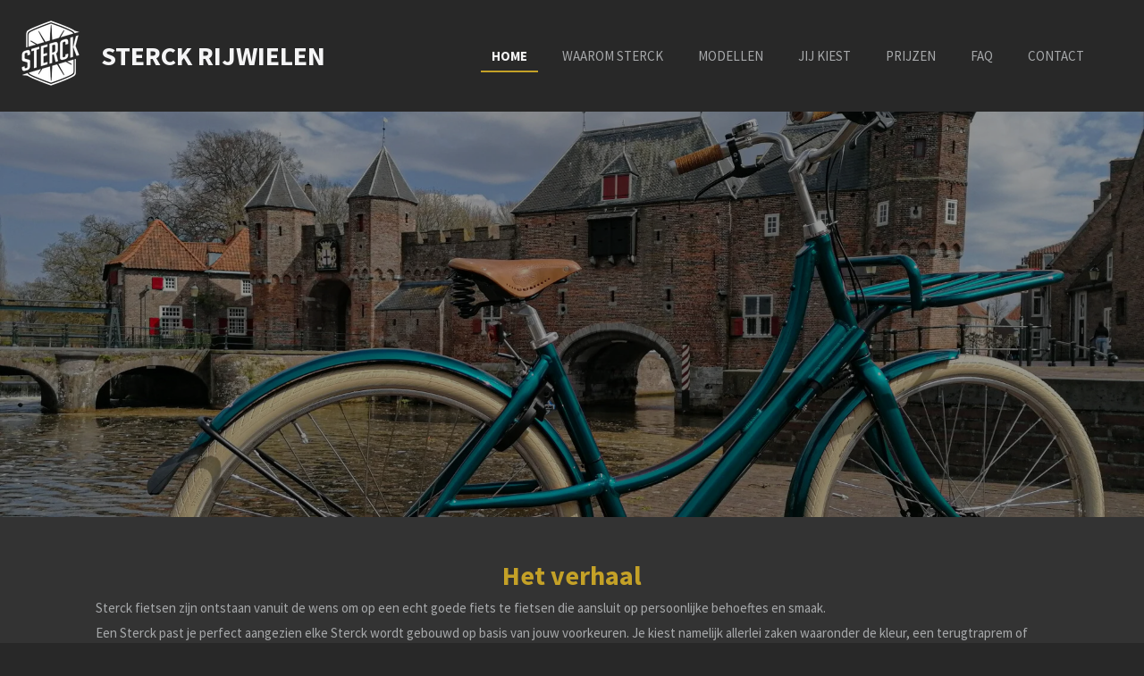

--- FILE ---
content_type: text/html; charset=UTF-8
request_url: https://www.sterck-rijwielen.nl/
body_size: 8319
content:
<!DOCTYPE html>
<html lang="nl">
    <head>
        <meta http-equiv="Content-Type" content="text/html; charset=utf-8">
        <meta name="viewport" content="width=device-width, initial-scale=1.0, maximum-scale=5.0">
        <meta http-equiv="X-UA-Compatible" content="IE=edge">
        <link rel="canonical" href="https://www.sterck-rijwielen.nl/">
        <link rel="sitemap" type="application/xml" href="https://www.sterck-rijwielen.nl/sitemap.xml">
        <meta property="og:title" content="Sterck Rijwielen">
        <meta property="og:url" content="https://www.sterck-rijwielen.nl/">
        <base href="https://www.sterck-rijwielen.nl/">
        <meta name="description" property="og:description" content="">
                <script nonce="078dca313a3c2e7134bb9ac61cd8289e">
            
            window.JOUWWEB = window.JOUWWEB || {};
            window.JOUWWEB.application = window.JOUWWEB.application || {};
            window.JOUWWEB.application = {"backends":[{"domain":"jouwweb.nl","freeDomain":"jouwweb.site"},{"domain":"webador.com","freeDomain":"webadorsite.com"},{"domain":"webador.de","freeDomain":"webadorsite.com"},{"domain":"webador.fr","freeDomain":"webadorsite.com"},{"domain":"webador.es","freeDomain":"webadorsite.com"},{"domain":"webador.it","freeDomain":"webadorsite.com"},{"domain":"jouwweb.be","freeDomain":"jouwweb.site"},{"domain":"webador.ie","freeDomain":"webadorsite.com"},{"domain":"webador.co.uk","freeDomain":"webadorsite.com"},{"domain":"webador.at","freeDomain":"webadorsite.com"},{"domain":"webador.be","freeDomain":"webadorsite.com"},{"domain":"webador.ch","freeDomain":"webadorsite.com"},{"domain":"webador.ch","freeDomain":"webadorsite.com"},{"domain":"webador.mx","freeDomain":"webadorsite.com"},{"domain":"webador.com","freeDomain":"webadorsite.com"},{"domain":"webador.dk","freeDomain":"webadorsite.com"},{"domain":"webador.se","freeDomain":"webadorsite.com"},{"domain":"webador.no","freeDomain":"webadorsite.com"},{"domain":"webador.fi","freeDomain":"webadorsite.com"},{"domain":"webador.ca","freeDomain":"webadorsite.com"},{"domain":"webador.ca","freeDomain":"webadorsite.com"},{"domain":"webador.pl","freeDomain":"webadorsite.com"},{"domain":"webador.com.au","freeDomain":"webadorsite.com"},{"domain":"webador.nz","freeDomain":"webadorsite.com"}],"editorLocale":"nl-NL","editorTimezone":"Europe\/Amsterdam","editorLanguage":"nl","analytics4TrackingId":"G-E6PZPGE4QM","analyticsDimensions":[],"backendDomain":"www.jouwweb.nl","backendShortDomain":"jouwweb.nl","backendKey":"jouwweb-nl","freeWebsiteDomain":"jouwweb.site","noSsl":false,"build":{"reference":"4b57889"},"linkHostnames":["www.jouwweb.nl","www.webador.com","www.webador.de","www.webador.fr","www.webador.es","www.webador.it","www.jouwweb.be","www.webador.ie","www.webador.co.uk","www.webador.at","www.webador.be","www.webador.ch","fr.webador.ch","www.webador.mx","es.webador.com","www.webador.dk","www.webador.se","www.webador.no","www.webador.fi","www.webador.ca","fr.webador.ca","www.webador.pl","www.webador.com.au","www.webador.nz"],"assetsUrl":"https:\/\/assets.jwwb.nl","loginUrl":"https:\/\/www.jouwweb.nl\/inloggen","publishUrl":"https:\/\/www.jouwweb.nl\/v2\/website\/5053031\/publish-proxy","adminUserOrIp":false,"pricing":{"plans":{"lite":{"amount":"700","currency":"EUR"},"pro":{"amount":"1200","currency":"EUR"},"business":{"amount":"2400","currency":"EUR"}},"yearlyDiscount":{"price":{"amount":"0","currency":"EUR"},"ratio":0,"percent":"0%","discountPrice":{"amount":"0","currency":"EUR"},"termPricePerMonth":{"amount":"0","currency":"EUR"},"termPricePerYear":{"amount":"0","currency":"EUR"}}},"hcUrl":{"add-product-variants":"https:\/\/help.jouwweb.nl\/hc\/nl\/articles\/28594307773201","basic-vs-advanced-shipping":"https:\/\/help.jouwweb.nl\/hc\/nl\/articles\/28594268794257","html-in-head":"https:\/\/help.jouwweb.nl\/hc\/nl\/articles\/28594336422545","link-domain-name":"https:\/\/help.jouwweb.nl\/hc\/nl\/articles\/28594325307409","optimize-for-mobile":"https:\/\/help.jouwweb.nl\/hc\/nl\/articles\/28594312927121","seo":"https:\/\/help.jouwweb.nl\/hc\/nl\/sections\/28507243966737","transfer-domain-name":"https:\/\/help.jouwweb.nl\/hc\/nl\/articles\/28594325232657","website-not-secure":"https:\/\/help.jouwweb.nl\/hc\/nl\/articles\/28594252935825"}};
            window.JOUWWEB.brand = {"type":"jouwweb","name":"JouwWeb","domain":"JouwWeb.nl","supportEmail":"support@jouwweb.nl"};
                    
                window.JOUWWEB = window.JOUWWEB || {};
                window.JOUWWEB.websiteRendering = {"locale":"nl-NL","timezone":"Europe\/Amsterdam","routes":{"api\/upload\/product-field":"\/_api\/upload\/product-field","checkout\/cart":"\/winkelwagen","payment":"\/bestelling-afronden\/:publicOrderId","payment\/forward":"\/bestelling-afronden\/:publicOrderId\/forward","public-order":"\/bestelling\/:publicOrderId","checkout\/authorize":"\/winkelwagen\/authorize\/:gateway","wishlist":"\/verlanglijst"}};
                                                    window.JOUWWEB.website = {"id":5053031,"locale":"nl-NL","enabled":true,"title":"Sterck Rijwielen","hasTitle":true,"roleOfLoggedInUser":null,"ownerLocale":"nl-NL","plan":"pro","freeWebsiteDomain":"jouwweb.site","backendKey":"jouwweb-nl","currency":"EUR","defaultLocale":"nl-NL","url":"https:\/\/www.sterck-rijwielen.nl\/","homepageSegmentId":21148053,"category":"website","isOffline":false,"isPublished":true,"locales":["nl-NL"],"allowed":{"ads":false,"credits":true,"externalLinks":true,"slideshow":true,"customDefaultSlideshow":true,"hostedAlbums":true,"moderators":true,"mailboxQuota":1,"statisticsVisitors":true,"statisticsDetailed":true,"statisticsMonths":1,"favicon":true,"password":true,"freeDomains":0,"freeMailAccounts":1,"canUseLanguages":false,"fileUpload":true,"legacyFontSize":false,"webshop":true,"products":10,"imageText":false,"search":true,"audioUpload":true,"videoUpload":0,"allowDangerousForms":false,"allowHtmlCode":true,"mobileBar":true,"sidebar":false,"poll":false,"allowCustomForms":true,"allowBusinessListing":true,"allowCustomAnalytics":true,"allowAccountingLink":true,"digitalProducts":false,"sitemapElement":false},"mobileBar":{"enabled":false,"theme":"accent","email":{"active":true},"location":{"active":true},"phone":{"active":true},"whatsapp":{"active":false},"social":{"active":false,"network":"facebook"}},"webshop":{"enabled":false,"currency":"EUR","taxEnabled":false,"taxInclusive":true,"vatDisclaimerVisible":false,"orderNotice":null,"orderConfirmation":null,"freeShipping":false,"freeShippingAmount":"0.00","shippingDisclaimerVisible":false,"pickupAllowed":false,"couponAllowed":false,"detailsPageAvailable":true,"socialMediaVisible":false,"termsPage":null,"termsPageUrl":null,"extraTerms":null,"pricingVisible":true,"orderButtonVisible":true,"shippingAdvanced":false,"shippingAdvancedBackEnd":false,"soldOutVisible":true,"backInStockNotificationEnabled":true,"canAddProducts":true,"nextOrderNumber":1,"allowedServicePoints":[],"sendcloudConfigured":false,"sendcloudFallbackPublicKey":"a3d50033a59b4a598f1d7ce7e72aafdf","taxExemptionAllowed":true,"invoiceComment":null,"emptyCartVisible":true,"minimumOrderPrice":null,"productNumbersEnabled":false,"wishlistEnabled":true,"hideTaxOnCart":false},"isTreatedAsWebshop":false};                            window.JOUWWEB.cart = {"products":[],"coupon":null,"shippingCountryCode":null,"shippingChoice":null,"breakdown":[]};                            window.JOUWWEB.scripts = ["website-rendering\/slideshow"];                        window.parent.JOUWWEB.colorPalette = window.JOUWWEB.colorPalette;
        </script>
                <title>Sterck Rijwielen</title>
                                                                            <meta property="og:image" content="https&#x3A;&#x2F;&#x2F;primary.jwwb.nl&#x2F;public&#x2F;m&#x2F;h&#x2F;q&#x2F;temp-ifdadydrovhxiseeevxu&#x2F;sterck-rijwielen-logo-01-high-jpbao7.png">
                                    <meta name="twitter:card" content="summary_large_image">
                        <meta property="twitter:image" content="https&#x3A;&#x2F;&#x2F;primary.jwwb.nl&#x2F;public&#x2F;m&#x2F;h&#x2F;q&#x2F;temp-ifdadydrovhxiseeevxu&#x2F;sterck-rijwielen-logo-01-high-jpbao7.png">
                                        <link
                rel="alternate"
                hreflang="nl"
                href="https://www.sterck-rijwielen.nl/"
            >
                                            <script src="https://plausible.io/js/script.manual.js" nonce="078dca313a3c2e7134bb9ac61cd8289e" data-turbo-track="reload" defer data-domain="shard6.jouwweb.nl"></script>
<link rel="stylesheet" type="text/css" href="https://gfonts.jwwb.nl/css?display=fallback&amp;family=Source+Sans+Pro%3A400%2C700%2C400italic%2C700italic" nonce="078dca313a3c2e7134bb9ac61cd8289e" data-turbo-track="dynamic">
<script src="https://assets.jwwb.nl/assets/build/website-rendering/nl-NL.js?bust=af8dcdef13a1895089e9" nonce="078dca313a3c2e7134bb9ac61cd8289e" data-turbo-track="reload" defer></script>
<script src="https://assets.jwwb.nl/assets/website-rendering/runtime.e155993011efc7175f1d.js?bust=9c9da86aa25b93d0d097" nonce="078dca313a3c2e7134bb9ac61cd8289e" data-turbo-track="reload" defer></script>
<script src="https://assets.jwwb.nl/assets/website-rendering/812.881ee67943804724d5af.js?bust=78ab7ad7d6392c42d317" nonce="078dca313a3c2e7134bb9ac61cd8289e" data-turbo-track="reload" defer></script>
<script src="https://assets.jwwb.nl/assets/website-rendering/main.1b6d8d1b0a1591358b94.js?bust=622d7a089b31aacec880" nonce="078dca313a3c2e7134bb9ac61cd8289e" data-turbo-track="reload" defer></script>
<link rel="preload" href="https://assets.jwwb.nl/assets/website-rendering/styles.fe615cbe702fd3e65b4d.css?bust=585f72bc049874908885" as="style">
<link rel="preload" href="https://assets.jwwb.nl/assets/website-rendering/fonts/icons-website-rendering/font/website-rendering.woff2?bust=bd2797014f9452dadc8e" as="font" crossorigin>
<link rel="preconnect" href="https://gfonts.jwwb.nl">
<link rel="stylesheet" type="text/css" href="https://assets.jwwb.nl/assets/website-rendering/styles.fe615cbe702fd3e65b4d.css?bust=585f72bc049874908885" nonce="078dca313a3c2e7134bb9ac61cd8289e" data-turbo-track="dynamic">
<link rel="preconnect" href="https://assets.jwwb.nl">
<link rel="stylesheet" type="text/css" href="https://primary.jwwb.nl/public/m/h/q/temp-ifdadydrovhxiseeevxu/style.css?bust=1768827523" nonce="078dca313a3c2e7134bb9ac61cd8289e" data-turbo-track="dynamic">    </head>
    <body
        id="top"
        class="jw-is-slideshow jw-header-is-image-text jw-is-segment-page jw-is-frontend jw-is-no-sidebar jw-is-no-messagebar jw-is-no-touch-device jw-is-no-mobile"
                                    data-jouwweb-page="21148053"
                                                data-jouwweb-segment-id="21148053"
                                                data-jouwweb-segment-type="page"
                                                data-template-threshold="960"
                                                data-template-name="business-banner"
                            itemscope
        itemtype="https://schema.org/WebSite"
    >
                                    <meta itemprop="url" content="https://www.sterck-rijwielen.nl/">
        <a href="#main-content" class="jw-skip-link">
            Ga direct naar de hoofdinhoud        </a>
        <div class="jw-background"></div>
        <div class="jw-body">
            <div class="jw-mobile-menu jw-mobile-is-text js-mobile-menu">
            <span class="jw-mobile-menu__button jw-mobile-menu__button--dummy"></span>        <div class="jw-mobile-header jw-mobile-header--image-text">
        <span            class="jw-mobile-header-content"
                        >
                            <img class="jw-mobile-logo jw-mobile-logo--square" src="https://primary.jwwb.nl/public/m/h/q/temp-ifdadydrovhxiseeevxu/sterck-rijwielen-logo-01-high.png?enable-io=true&amp;enable=upscale&amp;height=70" srcset="https://primary.jwwb.nl/public/m/h/q/temp-ifdadydrovhxiseeevxu/sterck-rijwielen-logo-01-high.png?enable-io=true&amp;enable=upscale&amp;height=70 1x, https://primary.jwwb.nl/public/m/h/q/temp-ifdadydrovhxiseeevxu/sterck-rijwielen-logo-01-high.png?enable-io=true&amp;enable=upscale&amp;height=140&amp;quality=70 2x" alt="Sterck Rijwielen" title="Sterck Rijwielen">                                        <div class="jw-mobile-text">
                    Sterck Rijwielen                </div>
                    </span>
    </div>

    
            <button
            type="button"
            class="jw-mobile-menu__button jw-mobile-toggle"
            aria-label="Open / sluit menu"
        >
            <span class="jw-icon-burger"></span>
        </button>
    </div>
            <script nonce="078dca313a3c2e7134bb9ac61cd8289e">
    JOUWWEB.templateConfig = {
        header: {
            mobileSelector: '.jw-mobile-menu',
            updatePusher: function (headerHeight, state) {
                $('.jw-menu-clone').css('top', headerHeight);
            },
        },
    };
</script>
<header class="header-wrap js-topbar-content-container">
    <div class="header">
        <div class="jw-header-logo">
            <div
    id="jw-header-image-container"
    class="jw-header jw-header-image jw-header-image-toggle"
    style="flex-basis: 73px; max-width: 73px; flex-shrink: 1;"
>
        <img id="jw-header-image" data-image-id="121001921" srcset="https://primary.jwwb.nl/public/m/h/q/temp-ifdadydrovhxiseeevxu/sterck-rijwielen-logo-01-high.png?enable-io=true&amp;width=73 73w, https://primary.jwwb.nl/public/m/h/q/temp-ifdadydrovhxiseeevxu/sterck-rijwielen-logo-01-high.png?enable-io=true&amp;width=146 146w" class="jw-header-image" title="Sterck Rijwielen" style="max-height: 80px;" sizes="73px" width="73" height="79" intrinsicsize="73.00 x 79.00" alt="Sterck Rijwielen">        </div>
        <div
    class="jw-header jw-header-title-container jw-header-text jw-header-text-toggle"
    data-stylable="true"
>
    <h1        id="jw-header-title"
        class="jw-header-title"
            >
        Sterck Rijwielen    </h1>
</div>
</div>
    </div>
    <nav class="menu jw-menu-copy">
        <ul
    id="jw-menu"
    class="jw-menu jw-menu-horizontal"
            >
            <li
    class="jw-menu-item jw-menu-is-active"
>
        <a        class="jw-menu-link js-active-menu-item"
        href="/"                                            data-page-link-id="21148053"
                            >
                <span class="">
            Home        </span>
            </a>
                </li>
            <li
    class="jw-menu-item"
>
        <a        class="jw-menu-link"
        href="/waarom-sterck"                                            data-page-link-id="21531900"
                            >
                <span class="">
            Waarom Sterck        </span>
            </a>
                </li>
            <li
    class="jw-menu-item"
>
        <a        class="jw-menu-link"
        href="/modellen"                                            data-page-link-id="21531904"
                            >
                <span class="">
            Modellen        </span>
            </a>
                </li>
            <li
    class="jw-menu-item"
>
        <a        class="jw-menu-link"
        href="/jij-kiest"                                            data-page-link-id="21531910"
                            >
                <span class="">
            Jij kiest        </span>
            </a>
                </li>
            <li
    class="jw-menu-item"
>
        <a        class="jw-menu-link"
        href="/prijzen"                                            data-page-link-id="21531915"
                            >
                <span class="">
            Prijzen        </span>
            </a>
                </li>
            <li
    class="jw-menu-item"
>
        <a        class="jw-menu-link"
        href="/faq"                                            data-page-link-id="21531920"
                            >
                <span class="">
            FAQ        </span>
            </a>
                </li>
            <li
    class="jw-menu-item"
>
        <a        class="jw-menu-link"
        href="/contact"                                            data-page-link-id="21537404"
                            >
                <span class="">
            Contact        </span>
            </a>
                </li>
    
    </ul>

    <script nonce="078dca313a3c2e7134bb9ac61cd8289e" id="jw-mobile-menu-template" type="text/template">
        <ul id="jw-menu" class="jw-menu jw-menu-horizontal">
                            <li
    class="jw-menu-item jw-menu-is-active"
>
        <a        class="jw-menu-link js-active-menu-item"
        href="/"                                            data-page-link-id="21148053"
                            >
                <span class="">
            Home        </span>
            </a>
                </li>
                            <li
    class="jw-menu-item"
>
        <a        class="jw-menu-link"
        href="/waarom-sterck"                                            data-page-link-id="21531900"
                            >
                <span class="">
            Waarom Sterck        </span>
            </a>
                </li>
                            <li
    class="jw-menu-item"
>
        <a        class="jw-menu-link"
        href="/modellen"                                            data-page-link-id="21531904"
                            >
                <span class="">
            Modellen        </span>
            </a>
                </li>
                            <li
    class="jw-menu-item"
>
        <a        class="jw-menu-link"
        href="/jij-kiest"                                            data-page-link-id="21531910"
                            >
                <span class="">
            Jij kiest        </span>
            </a>
                </li>
                            <li
    class="jw-menu-item"
>
        <a        class="jw-menu-link"
        href="/prijzen"                                            data-page-link-id="21531915"
                            >
                <span class="">
            Prijzen        </span>
            </a>
                </li>
                            <li
    class="jw-menu-item"
>
        <a        class="jw-menu-link"
        href="/faq"                                            data-page-link-id="21531920"
                            >
                <span class="">
            FAQ        </span>
            </a>
                </li>
                            <li
    class="jw-menu-item"
>
        <a        class="jw-menu-link"
        href="/contact"                                            data-page-link-id="21537404"
                            >
                <span class="">
            Contact        </span>
            </a>
                </li>
            
                    </ul>
    </script>
    </nav>
</header>
<div
    id="jw-slideshow"
    class="jw-slideshow jw-slideshow-toggle jw-slideshow--height-ratio banner-md"
    data-pause="7000"
    data-autoplay="1"
    data-transition="horizontal"
    data-ratio="0.63"
>
                    <div class="bx-wrapper">
            <div class="bx-viewport">
                <div class="jw-slideshow-list">
                        <div class="jw-slideshow-slide">    <div data-key="0" data-text="" data-subtext="" data-buttontext="" data-buttontarget="_self" data-backdrop="1" data-layout="no-text" style="background-position: 49% 38%; background-image: url(&#039;https://primary.jwwb.nl/public/m/h/q/temp-ifdadydrovhxiseeevxu/img_20210418_153147-standard.jpg?enable-io=true&amp;fit=bounds&amp;width=1920&amp;height=1920&#039;);" data-background-position-x="0.49" data-background-position-y="0.38" class="jw-slideshow-slide-content jw-slideshow-slide-content--display-cover jw-slideshow-slide-content--backdrop ">                            <div class="jw-slideshow-slide-backdrop"></div>
                        <div class="bx-caption-wrapper jw-slideshow-slide-align-center">
            <div class="bx-caption">
                <div class="jw-slideshow-title"></div>
                                            </div>
        </div>
    </div>
</div>

                            </div>
            </div>
        </div>
        <div class="jw-slideshow__scroll-arrow">
        <i class="website-rendering-icon-down-open-big"></i>
    </div>
    <style>
                .jw-slideshow-slide-content {
            min-height: 63vh;
        }
        @media screen and (min-height: 1200px) {
            .jw-slideshow-slide-content {
                min-height: 756px;
            }
        }
            </style>
</div>

<div class="main-content">
    
<main id="main-content" class="block-content">
    <div data-section-name="content" class="jw-section jw-section-content jw-responsive">
        <div class="jw-block-element"><div
    id="jw-element-320297213"
    data-jw-element-id="320297213"
        class="jw-tree-node jw-element jw-strip-root jw-tree-container jw-responsive jw-node-is-first-child jw-node-is-last-child"
>
    <div
    id="jw-element-365207205"
    data-jw-element-id="365207205"
        class="jw-tree-node jw-element jw-strip jw-tree-container jw-responsive jw-strip--default jw-strip--style-color jw-strip--color-default jw-strip--padding-both jw-node-is-first-child jw-strip--primary jw-node-is-last-child"
>
    <div class="jw-strip__content-container"><div class="jw-strip__content jw-responsive">
                    <div
    id="jw-element-327453186"
    data-jw-element-id="327453186"
        class="jw-tree-node jw-element jw-image-text jw-node-is-first-child"
>
    <div class="jw-element-imagetext-text">
            <h2 class="jw-heading-100" style="text-align: center;">Het verhaal</h2>    </div>
</div><div
    id="jw-element-327453059"
    data-jw-element-id="327453059"
        class="jw-tree-node jw-element jw-image-text"
>
    <div class="jw-element-imagetext-text">
            <p>Sterck fietsen zijn ontstaan vanuit de wens om op een echt goede fiets te fietsen die aansluit op persoonlijke behoeftes en smaak. </p>
<p>Een Sterck past je perfect aangezien elke Sterck wordt gebouwd op basis van jouw voorkeuren. Je kiest namelijk allerlei zaken waaronder de kleur, een terugtraprem of handremmen, het aantal versnellingen, het type stuur, wel of geen bagagedrager en wel of niet elektrisch.&nbsp;</p>
<p>Sterck fietsen zijn duurzame fietsen die lekker fietsen en tegen een stootje kunnen. Je kunt er alle kanten mee op, van een stijlvolle less-is-more variant tot een pakezel compleet met (zadel)zitje(s). Bovendien zijn aspecten later aan te passen als jouw situatie daarom vraagt. Hiermee is elke Sterck levensloopbestendig en breed inzetbaar. Sterck fietsen hebben een extreem lage cost of ownership en de kans op gebreken is verwaarloosbaar klein.&nbsp;</p>    </div>
</div><div
    id="jw-element-330647676"
    data-jw-element-id="330647676"
        class="jw-tree-node jw-element jw-spacer"
>
    <div
    class="jw-element-spacer-container "
    style="height: 50px"
>
    </div>
</div><div
    id="jw-element-330647584"
    data-jw-element-id="330647584"
        class="jw-tree-node jw-element jw-image-text jw-node-is-last-child"
>
    <div class="jw-element-imagetext-text">
            <h3 class="jw-heading-70" style="text-align: center;">Benieuwd naar alle mogelijkheden? Neem alvast een online kijkje &eacute;n kom vooral naar de showroom bij <a data-jwlink-type="extern" data-jwlink-identifier="http://cc33.nl/" target="_blank" href="http://cc33.nl/" rel="noopener" data-jwlink-readonly="false">CC33</a> in Amersfoort en ontdek gelijk hoe fijn een Sterck fietst.&nbsp;</h3>    </div>
</div></div></div></div></div></div>            </div>
</main>
    </div>
<footer class="block-footer">
    <div
        data-section-name="footer"
        class="jw-section jw-section-footer jw-responsive"
    >
                <div class="jw-strip jw-strip--default jw-strip--style-color jw-strip--primary jw-strip--color-default jw-strip--padding-both"><div class="jw-strip__content-container"><div class="jw-strip__content jw-responsive">            <div class="jw-block-element"><div
    id="jw-element-320297212"
    data-jw-element-id="320297212"
        class="jw-tree-node jw-element jw-simple-root jw-tree-container jw-responsive jw-node-is-first-child jw-node-is-last-child"
>
    <div
    id="jw-element-327556683"
    data-jw-element-id="327556683"
        class="jw-tree-node jw-element jw-columns jw-tree-container jw-responsive jw-tree-horizontal jw-columns--mode-flex jw-node-is-first-child jw-node-is-last-child"
>
    <div
    id="jw-element-327557643"
    data-jw-element-id="327557643"
            style="width: 33.333333333333%"
        class="jw-tree-node jw-element jw-column jw-tree-container jw-responsive jw-node-is-first-child"
>
    <div
    id="jw-element-330648085"
    data-jw-element-id="330648085"
        class="jw-tree-node jw-element jw-spacer jw-node-is-first-child"
>
    <div
    class="jw-element-spacer-container "
    style="height: 50px"
>
    </div>
</div><div
    id="jw-element-327557870"
    data-jw-element-id="327557870"
        class="jw-tree-node jw-element jw-image-text jw-node-is-last-child"
>
    <div class="jw-element-imagetext-text">
            <h3 style="text-align: center;">BEL ONS</h3>
<p style="text-align: center;">033-2854150</p>    </div>
</div></div><div
    id="jw-element-330648062"
    data-jw-element-id="330648062"
            style="width: 33.333333333333%"
        class="jw-tree-node jw-element jw-column jw-tree-container jw-responsive"
>
    <div
    id="jw-element-330647817"
    data-jw-element-id="330647817"
        class="jw-tree-node jw-element jw-image jw-node-is-first-child jw-node-is-last-child"
>
    <div
    class="jw-intent jw-element-image jw-element-content jw-element-image-is-center"
            style="width: 120px;"
    >
            
        
                <picture
            class="jw-element-image__image-wrapper jw-image-is-square jw-intrinsic"
            style="padding-top: 108.6667%;"
        >
                                            <img class="jw-element-image__image jw-intrinsic__item" style="--jw-element-image--pan-x: 0.5; --jw-element-image--pan-y: 0.5;" alt="" src="https://primary.jwwb.nl/public/m/h/q/temp-ifdadydrovhxiseeevxu/sterck-rijwielen-logo-01-standard-qxb2ba.png" srcset="https://primary.jwwb.nl/public/m/h/q/temp-ifdadydrovhxiseeevxu/sterck-rijwielen-logo-01-high-jpbao7.png?enable-io=true&amp;width=96 96w, https://primary.jwwb.nl/public/m/h/q/temp-ifdadydrovhxiseeevxu/sterck-rijwielen-logo-01-high-jpbao7.png?enable-io=true&amp;width=147 147w, https://primary.jwwb.nl/public/m/h/q/temp-ifdadydrovhxiseeevxu/sterck-rijwielen-logo-01-high-jpbao7.png?enable-io=true&amp;width=226 226w, https://primary.jwwb.nl/public/m/h/q/temp-ifdadydrovhxiseeevxu/sterck-rijwielen-logo-01-high-jpbao7.png?enable-io=true&amp;width=347 347w, https://primary.jwwb.nl/public/m/h/q/temp-ifdadydrovhxiseeevxu/sterck-rijwielen-logo-01-high-jpbao7.png?enable-io=true&amp;width=532 532w, https://primary.jwwb.nl/public/m/h/q/temp-ifdadydrovhxiseeevxu/sterck-rijwielen-logo-01-high-jpbao7.png?enable-io=true&amp;width=816 816w, https://primary.jwwb.nl/public/m/h/q/temp-ifdadydrovhxiseeevxu/sterck-rijwielen-logo-01-high-jpbao7.png?enable-io=true&amp;width=1252 1252w, https://primary.jwwb.nl/public/m/h/q/temp-ifdadydrovhxiseeevxu/sterck-rijwielen-logo-01-high-jpbao7.png?enable-io=true&amp;width=1920 1920w" sizes="auto, min(100vw, 120px), 100vw" loading="lazy" width="300" height="326">                    </picture>

            </div>
</div></div><div
    id="jw-element-327557742"
    data-jw-element-id="327557742"
            style="width: 33.333333333333%"
        class="jw-tree-node jw-element jw-column jw-tree-container jw-responsive jw-node-is-last-child"
>
    <div
    id="jw-element-330648111"
    data-jw-element-id="330648111"
        class="jw-tree-node jw-element jw-spacer jw-node-is-first-child"
>
    <div
    class="jw-element-spacer-container "
    style="height: 50px"
>
    </div>
</div><div
    id="jw-element-327558953"
    data-jw-element-id="327558953"
        class="jw-tree-node jw-element jw-image-text jw-node-is-last-child"
>
    <div class="jw-element-imagetext-text">
            <h3 style="text-align: center;">MAIL ONS</h3>
<p style="text-align: center;"><a href="mailto:info@sterck-rijwielen.nl">info@sterck-rijwielen.nl</a></p>    </div>
</div></div></div></div></div>                                        <div class="jw-block-footer-content">
                    <div class="jw-credits clear">
                        <div class="jw-credits-owner">
                            <div id="jw-footer-text">
                                <div class="jw-footer-text-content">
                                    &copy; 2024 - 2026 Sterck Rijwielen                                </div>
                            </div>
                        </div>
                        <div class="jw-credits-right">
                                                        <div id="jw-credits-tool">
    <small>
        Powered by <a href="https://www.jouwweb.nl" rel="">JouwWeb</a>    </small>
</div>
                        </div>
                    </div>
                </div>
                    </div></div></div>    </div>
</footer>
            
<div class="jw-bottom-bar__container">
    </div>
<div class="jw-bottom-bar__spacer">
    </div>

            <div id="jw-variable-loaded" style="display: none;"></div>
            <div id="jw-variable-values" style="display: none;">
                                    <span data-jw-variable-key="background-color" class="jw-variable-value-background-color"></span>
                                    <span data-jw-variable-key="background" class="jw-variable-value-background"></span>
                                    <span data-jw-variable-key="font-family" class="jw-variable-value-font-family"></span>
                                    <span data-jw-variable-key="paragraph-color" class="jw-variable-value-paragraph-color"></span>
                                    <span data-jw-variable-key="paragraph-link-color" class="jw-variable-value-paragraph-link-color"></span>
                                    <span data-jw-variable-key="paragraph-font-size" class="jw-variable-value-paragraph-font-size"></span>
                                    <span data-jw-variable-key="heading-color" class="jw-variable-value-heading-color"></span>
                                    <span data-jw-variable-key="heading-link-color" class="jw-variable-value-heading-link-color"></span>
                                    <span data-jw-variable-key="heading-font-size" class="jw-variable-value-heading-font-size"></span>
                                    <span data-jw-variable-key="heading-font-family" class="jw-variable-value-heading-font-family"></span>
                                    <span data-jw-variable-key="menu-text-color" class="jw-variable-value-menu-text-color"></span>
                                    <span data-jw-variable-key="menu-text-link-color" class="jw-variable-value-menu-text-link-color"></span>
                                    <span data-jw-variable-key="menu-text-font-size" class="jw-variable-value-menu-text-font-size"></span>
                                    <span data-jw-variable-key="menu-font-family" class="jw-variable-value-menu-font-family"></span>
                                    <span data-jw-variable-key="menu-capitalize" class="jw-variable-value-menu-capitalize"></span>
                                    <span data-jw-variable-key="website-size" class="jw-variable-value-website-size"></span>
                                    <span data-jw-variable-key="footer-text-color" class="jw-variable-value-footer-text-color"></span>
                                    <span data-jw-variable-key="footer-text-link-color" class="jw-variable-value-footer-text-link-color"></span>
                                    <span data-jw-variable-key="footer-text-font-size" class="jw-variable-value-footer-text-font-size"></span>
                                    <span data-jw-variable-key="content-color" class="jw-variable-value-content-color"></span>
                                    <span data-jw-variable-key="header-color" class="jw-variable-value-header-color"></span>
                                    <span data-jw-variable-key="accent-color" class="jw-variable-value-accent-color"></span>
                                    <span data-jw-variable-key="footer-color" class="jw-variable-value-footer-color"></span>
                            </div>
        </div>
                            <script nonce="078dca313a3c2e7134bb9ac61cd8289e" type="application/ld+json">[{"@context":"https:\/\/schema.org","@type":"Organization","url":"https:\/\/www.sterck-rijwielen.nl\/","name":"Sterck Rijwielen","logo":{"@type":"ImageObject","url":"https:\/\/primary.jwwb.nl\/public\/m\/h\/q\/temp-ifdadydrovhxiseeevxu\/sterck-rijwielen-logo-01-high.png?enable-io=true&enable=upscale&height=60","width":55,"height":60}}]</script>
                <script nonce="078dca313a3c2e7134bb9ac61cd8289e">window.JOUWWEB = window.JOUWWEB || {}; window.JOUWWEB.experiment = {"enrollments":{},"defaults":{"only-annual-discount-restart":"3months-50pct","ai-homepage-structures":"on","checkout-shopping-cart-design":"on","ai-page-wizard-ui":"on","payment-cycle-dropdown":"on","trustpilot-checkout":"widget","improved-homepage-structures":"on","slimmed-down-navigation":"on"}};</script>        <script nonce="078dca313a3c2e7134bb9ac61cd8289e">window.plausible = window.plausible || function() { (window.plausible.q = window.plausible.q || []).push(arguments) };plausible('pageview', { props: {website: 5053031 }});</script>                                </body>
</html>
